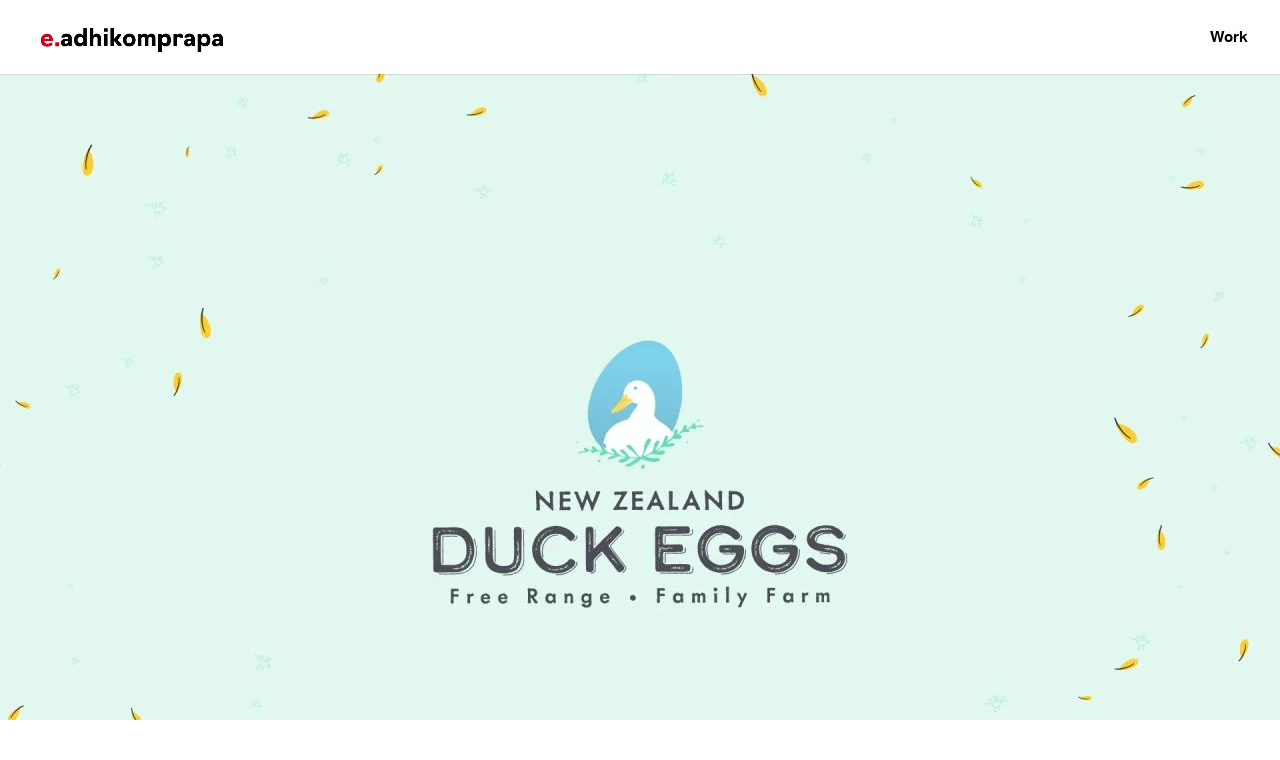

--- FILE ---
content_type: text/css
request_url: https://eadhikomprapa.com/wp-content/themes/divi-child/style.css?ver=4.21.0
body_size: -24
content:
/*
 Theme Name:     Divi Child
 Theme URI:      www.mistyvalley.co.nz
 Description:    Divi Child Theme
 Author:         Fabric Digital
 Author URI:     fabricdigital.co.nz
 Template:       Divi
 Version:        1.0.0
*/


/* =Theme customization starts here
------------------------------------------------------- */
